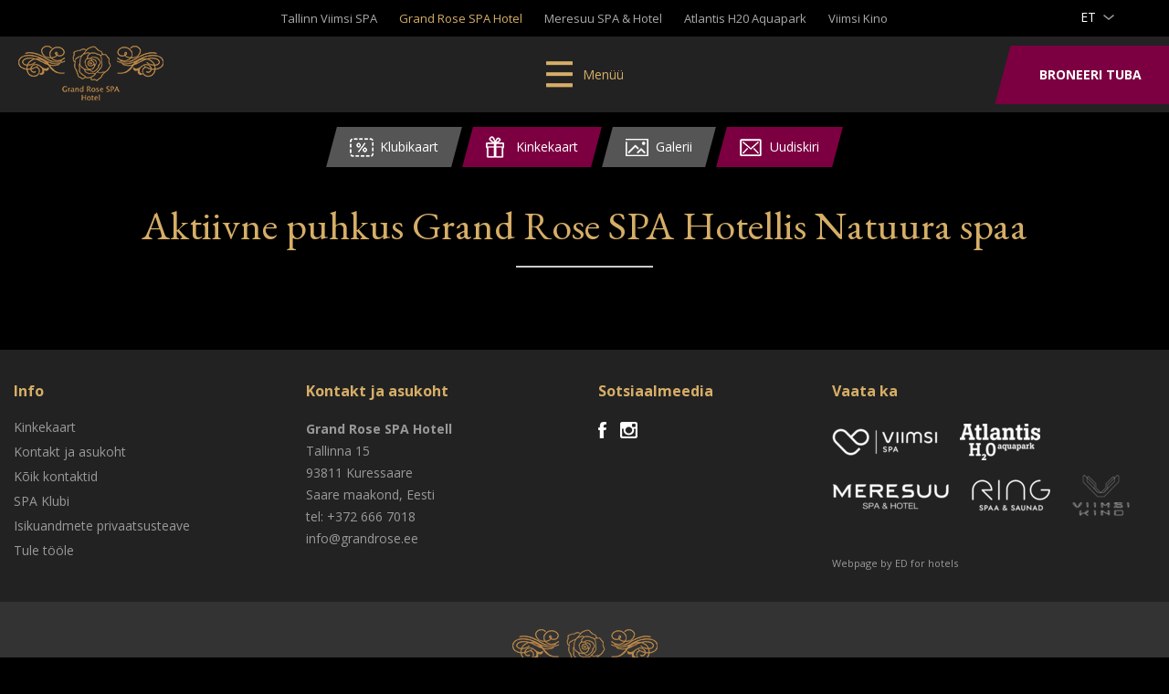

--- FILE ---
content_type: text/html; charset=UTF-8
request_url: https://grandrose.ee/spaa-paketid-saaremaal/aktiivne-puhkus-grand-rose-spa-hotellis-natuura-spaa/
body_size: 10365
content:
<!DOCTYPE html>
<html class="no-js" lang="et">
<head>
	<meta charset="utf-8">
	<meta http-equiv="X-UA-Compatible" content="IE=edge,chrome=1">
	<meta name="viewport" content="width=device-width, initial-scale=1.0">
    
    <meta name="viewport" content="width=device-width,initial-scale=1">
	<link rel="shortcut icon" href="https://grandrose.ee/wp-content/themes/viimsispa_2/img/favicon.ico" />
    <link rel="alternate" type="application/rss+xml" title="Grand Rose SPA Hotel Saaremaa, Estonia RSS Feed" href="https://grandrose.ee/feed/" />
	<link rel="stylesheet" href="https://maxcdn.bootstrapcdn.com/font-awesome/4.5.0/css/font-awesome.min.css">
	<meta name='robots' content='index, follow, max-image-preview:large, max-snippet:-1, max-video-preview:-1' />
	<style>img:is([sizes="auto" i], [sizes^="auto," i]) { contain-intrinsic-size: 3000px 1500px }</style>
	<link rel="alternate" hreflang="en-us" href="https://grandrose.ee/en/spa-packages/aktiivne-puhkus-grand-rose-spa-hotellis-natuura-spaa-2/" />
<link rel="alternate" hreflang="ru-ru" href="https://grandrose.ee/ru/%d1%81%d0%bf%d0%b0-%d0%bf%d1%80%d0%b5%d0%b4%d0%bb%d0%be%d0%b6%d0%b5%d0%bd%d0%b8%d1%8f/aktiivne-puhkus-grand-rose-spa-hotellis-natuura-spaa-3/" />
<link rel="alternate" hreflang="et" href="https://grandrose.ee/spaa-paketid-saaremaal/aktiivne-puhkus-grand-rose-spa-hotellis-natuura-spaa/" />
<link rel="alternate" hreflang="fi" href="https://grandrose.ee/fi/paketit-ja-erikoistarjoukset/aktiivne-puhkus-grand-rose-spa-hotellis-natuura-spaa-4/" />
<link rel="alternate" hreflang="lv" href="https://grandrose.ee/lv/spa-paketes/aktiivne-puhkus-grand-rose-spa-hotellis-natuura-spaa/" />
<link rel="alternate" hreflang="x-default" href="https://grandrose.ee/spaa-paketid-saaremaal/aktiivne-puhkus-grand-rose-spa-hotellis-natuura-spaa/" />

<!-- Google Tag Manager for WordPress by gtm4wp.com -->
<script data-cfasync="false" data-pagespeed-no-defer>
	var gtm4wp_datalayer_name = "dataLayer";
	var dataLayer = dataLayer || [];
</script>
<!-- End Google Tag Manager for WordPress by gtm4wp.com -->
	<!-- This site is optimized with the Yoast SEO plugin v25.0 - https://yoast.com/wordpress/plugins/seo/ -->
	<title>Aktiivne puhkus Grand Rose SPA Hotellis Natuura spaa | Grand Rose SPA Hotel Saaremaa, Estonia</title>
	<link rel="canonical" href="https://grandrose.ee/spaa-paketid-saaremaal/aktiivne-puhkus-grand-rose-spa-hotellis-natuura-spaa/" />
	<meta property="og:locale" content="et_EE" />
	<meta property="og:type" content="article" />
	<meta property="og:title" content="Aktiivne puhkus Grand Rose SPA Hotellis Natuura spaa | Grand Rose SPA Hotel Saaremaa, Estonia" />
	<meta property="og:url" content="https://grandrose.ee/spaa-paketid-saaremaal/aktiivne-puhkus-grand-rose-spa-hotellis-natuura-spaa/" />
	<meta property="og:site_name" content="Grand Rose SPA Hotel Saaremaa, Estonia" />
	<meta property="og:image" content="https://grandrose.ee/spaa-paketid-saaremaal/aktiivne-puhkus-grand-rose-spa-hotellis-natuura-spaa" />
	<meta property="og:image:width" content="1400" />
	<meta property="og:image:height" content="900" />
	<meta property="og:image:type" content="image/jpeg" />
	<meta name="twitter:card" content="summary_large_image" />
	<script type="application/ld+json" class="yoast-schema-graph">{"@context":"https://schema.org","@graph":[{"@type":"WebPage","@id":"https://grandrose.ee/spaa-paketid-saaremaal/aktiivne-puhkus-grand-rose-spa-hotellis-natuura-spaa/","url":"https://grandrose.ee/spaa-paketid-saaremaal/aktiivne-puhkus-grand-rose-spa-hotellis-natuura-spaa/","name":"Aktiivne puhkus Grand Rose SPA Hotellis Natuura spaa | Grand Rose SPA Hotel Saaremaa, Estonia","isPartOf":{"@id":"https://grandrose.ee/#website"},"primaryImageOfPage":{"@id":"https://grandrose.ee/spaa-paketid-saaremaal/aktiivne-puhkus-grand-rose-spa-hotellis-natuura-spaa/#primaryimage"},"image":{"@id":"https://grandrose.ee/spaa-paketid-saaremaal/aktiivne-puhkus-grand-rose-spa-hotellis-natuura-spaa/#primaryimage"},"thumbnailUrl":"https://grandrose.ee/wp-content/uploads/2015/06/Aktiivne-puhkus-Grand-Rose-SPA-Hotellis-Natuura-spaa.jpg","datePublished":"2015-06-08T13:46:10+00:00","breadcrumb":{"@id":"https://grandrose.ee/spaa-paketid-saaremaal/aktiivne-puhkus-grand-rose-spa-hotellis-natuura-spaa/#breadcrumb"},"inLanguage":"et","potentialAction":[{"@type":"ReadAction","target":["https://grandrose.ee/spaa-paketid-saaremaal/aktiivne-puhkus-grand-rose-spa-hotellis-natuura-spaa/"]}]},{"@type":"ImageObject","inLanguage":"et","@id":"https://grandrose.ee/spaa-paketid-saaremaal/aktiivne-puhkus-grand-rose-spa-hotellis-natuura-spaa/#primaryimage","url":"https://grandrose.ee/wp-content/uploads/2015/06/Aktiivne-puhkus-Grand-Rose-SPA-Hotellis-Natuura-spaa.jpg","contentUrl":"https://grandrose.ee/wp-content/uploads/2015/06/Aktiivne-puhkus-Grand-Rose-SPA-Hotellis-Natuura-spaa.jpg","width":1400,"height":900},{"@type":"BreadcrumbList","@id":"https://grandrose.ee/spaa-paketid-saaremaal/aktiivne-puhkus-grand-rose-spa-hotellis-natuura-spaa/#breadcrumb","itemListElement":[{"@type":"ListItem","position":1,"name":"Home","item":"https://grandrose.ee/"},{"@type":"ListItem","position":2,"name":"Spaapaketid Saaremaal","item":"https://grandrose.ee/spaa-paketid-saaremaal/"},{"@type":"ListItem","position":3,"name":"Aktiivne puhkus Grand Rose SPA Hotellis Natuura spaa"}]},{"@type":"WebSite","@id":"https://grandrose.ee/#website","url":"https://grandrose.ee/","name":"Grand Rose SPA Hotel Saaremaa, Estonia","description":"","potentialAction":[{"@type":"SearchAction","target":{"@type":"EntryPoint","urlTemplate":"https://grandrose.ee/?s={search_term_string}"},"query-input":{"@type":"PropertyValueSpecification","valueRequired":true,"valueName":"search_term_string"}}],"inLanguage":"et"}]}</script>
	<!-- / Yoast SEO plugin. -->


<link rel="alternate" type="application/rss+xml" title="Grand Rose SPA Hotel Saaremaa, Estonia &raquo; Aktiivne puhkus Grand Rose SPA Hotellis  Natuura spaa Kommentaaride RSS" href="https://grandrose.ee/spaa-paketid-saaremaal/aktiivne-puhkus-grand-rose-spa-hotellis-natuura-spaa/feed/" />
<script type="text/javascript">
/* <![CDATA[ */
window._wpemojiSettings = {"baseUrl":"https:\/\/s.w.org\/images\/core\/emoji\/15.1.0\/72x72\/","ext":".png","svgUrl":"https:\/\/s.w.org\/images\/core\/emoji\/15.1.0\/svg\/","svgExt":".svg","source":{"concatemoji":"https:\/\/grandrose.ee\/wp-includes\/js\/wp-emoji-release.min.js?ver=3c9f56230ce937f9b674640736110081"}};
/*! This file is auto-generated */
!function(i,n){var o,s,e;function c(e){try{var t={supportTests:e,timestamp:(new Date).valueOf()};sessionStorage.setItem(o,JSON.stringify(t))}catch(e){}}function p(e,t,n){e.clearRect(0,0,e.canvas.width,e.canvas.height),e.fillText(t,0,0);var t=new Uint32Array(e.getImageData(0,0,e.canvas.width,e.canvas.height).data),r=(e.clearRect(0,0,e.canvas.width,e.canvas.height),e.fillText(n,0,0),new Uint32Array(e.getImageData(0,0,e.canvas.width,e.canvas.height).data));return t.every(function(e,t){return e===r[t]})}function u(e,t,n){switch(t){case"flag":return n(e,"\ud83c\udff3\ufe0f\u200d\u26a7\ufe0f","\ud83c\udff3\ufe0f\u200b\u26a7\ufe0f")?!1:!n(e,"\ud83c\uddfa\ud83c\uddf3","\ud83c\uddfa\u200b\ud83c\uddf3")&&!n(e,"\ud83c\udff4\udb40\udc67\udb40\udc62\udb40\udc65\udb40\udc6e\udb40\udc67\udb40\udc7f","\ud83c\udff4\u200b\udb40\udc67\u200b\udb40\udc62\u200b\udb40\udc65\u200b\udb40\udc6e\u200b\udb40\udc67\u200b\udb40\udc7f");case"emoji":return!n(e,"\ud83d\udc26\u200d\ud83d\udd25","\ud83d\udc26\u200b\ud83d\udd25")}return!1}function f(e,t,n){var r="undefined"!=typeof WorkerGlobalScope&&self instanceof WorkerGlobalScope?new OffscreenCanvas(300,150):i.createElement("canvas"),a=r.getContext("2d",{willReadFrequently:!0}),o=(a.textBaseline="top",a.font="600 32px Arial",{});return e.forEach(function(e){o[e]=t(a,e,n)}),o}function t(e){var t=i.createElement("script");t.src=e,t.defer=!0,i.head.appendChild(t)}"undefined"!=typeof Promise&&(o="wpEmojiSettingsSupports",s=["flag","emoji"],n.supports={everything:!0,everythingExceptFlag:!0},e=new Promise(function(e){i.addEventListener("DOMContentLoaded",e,{once:!0})}),new Promise(function(t){var n=function(){try{var e=JSON.parse(sessionStorage.getItem(o));if("object"==typeof e&&"number"==typeof e.timestamp&&(new Date).valueOf()<e.timestamp+604800&&"object"==typeof e.supportTests)return e.supportTests}catch(e){}return null}();if(!n){if("undefined"!=typeof Worker&&"undefined"!=typeof OffscreenCanvas&&"undefined"!=typeof URL&&URL.createObjectURL&&"undefined"!=typeof Blob)try{var e="postMessage("+f.toString()+"("+[JSON.stringify(s),u.toString(),p.toString()].join(",")+"));",r=new Blob([e],{type:"text/javascript"}),a=new Worker(URL.createObjectURL(r),{name:"wpTestEmojiSupports"});return void(a.onmessage=function(e){c(n=e.data),a.terminate(),t(n)})}catch(e){}c(n=f(s,u,p))}t(n)}).then(function(e){for(var t in e)n.supports[t]=e[t],n.supports.everything=n.supports.everything&&n.supports[t],"flag"!==t&&(n.supports.everythingExceptFlag=n.supports.everythingExceptFlag&&n.supports[t]);n.supports.everythingExceptFlag=n.supports.everythingExceptFlag&&!n.supports.flag,n.DOMReady=!1,n.readyCallback=function(){n.DOMReady=!0}}).then(function(){return e}).then(function(){var e;n.supports.everything||(n.readyCallback(),(e=n.source||{}).concatemoji?t(e.concatemoji):e.wpemoji&&e.twemoji&&(t(e.twemoji),t(e.wpemoji)))}))}((window,document),window._wpemojiSettings);
/* ]]> */
</script>
<style id='wp-emoji-styles-inline-css' type='text/css'>

	img.wp-smiley, img.emoji {
		display: inline !important;
		border: none !important;
		box-shadow: none !important;
		height: 1em !important;
		width: 1em !important;
		margin: 0 0.07em !important;
		vertical-align: -0.1em !important;
		background: none !important;
		padding: 0 !important;
	}
</style>
<link rel='stylesheet' id='wp-block-library-css' href='https://grandrose.ee/wp-includes/css/dist/block-library/style.min.css?ver=3c9f56230ce937f9b674640736110081' type='text/css' media='all' />
<style id='classic-theme-styles-inline-css' type='text/css'>
/*! This file is auto-generated */
.wp-block-button__link{color:#fff;background-color:#32373c;border-radius:9999px;box-shadow:none;text-decoration:none;padding:calc(.667em + 2px) calc(1.333em + 2px);font-size:1.125em}.wp-block-file__button{background:#32373c;color:#fff;text-decoration:none}
</style>
<style id='global-styles-inline-css' type='text/css'>
:root{--wp--preset--aspect-ratio--square: 1;--wp--preset--aspect-ratio--4-3: 4/3;--wp--preset--aspect-ratio--3-4: 3/4;--wp--preset--aspect-ratio--3-2: 3/2;--wp--preset--aspect-ratio--2-3: 2/3;--wp--preset--aspect-ratio--16-9: 16/9;--wp--preset--aspect-ratio--9-16: 9/16;--wp--preset--color--black: #000000;--wp--preset--color--cyan-bluish-gray: #abb8c3;--wp--preset--color--white: #ffffff;--wp--preset--color--pale-pink: #f78da7;--wp--preset--color--vivid-red: #cf2e2e;--wp--preset--color--luminous-vivid-orange: #ff6900;--wp--preset--color--luminous-vivid-amber: #fcb900;--wp--preset--color--light-green-cyan: #7bdcb5;--wp--preset--color--vivid-green-cyan: #00d084;--wp--preset--color--pale-cyan-blue: #8ed1fc;--wp--preset--color--vivid-cyan-blue: #0693e3;--wp--preset--color--vivid-purple: #9b51e0;--wp--preset--gradient--vivid-cyan-blue-to-vivid-purple: linear-gradient(135deg,rgba(6,147,227,1) 0%,rgb(155,81,224) 100%);--wp--preset--gradient--light-green-cyan-to-vivid-green-cyan: linear-gradient(135deg,rgb(122,220,180) 0%,rgb(0,208,130) 100%);--wp--preset--gradient--luminous-vivid-amber-to-luminous-vivid-orange: linear-gradient(135deg,rgba(252,185,0,1) 0%,rgba(255,105,0,1) 100%);--wp--preset--gradient--luminous-vivid-orange-to-vivid-red: linear-gradient(135deg,rgba(255,105,0,1) 0%,rgb(207,46,46) 100%);--wp--preset--gradient--very-light-gray-to-cyan-bluish-gray: linear-gradient(135deg,rgb(238,238,238) 0%,rgb(169,184,195) 100%);--wp--preset--gradient--cool-to-warm-spectrum: linear-gradient(135deg,rgb(74,234,220) 0%,rgb(151,120,209) 20%,rgb(207,42,186) 40%,rgb(238,44,130) 60%,rgb(251,105,98) 80%,rgb(254,248,76) 100%);--wp--preset--gradient--blush-light-purple: linear-gradient(135deg,rgb(255,206,236) 0%,rgb(152,150,240) 100%);--wp--preset--gradient--blush-bordeaux: linear-gradient(135deg,rgb(254,205,165) 0%,rgb(254,45,45) 50%,rgb(107,0,62) 100%);--wp--preset--gradient--luminous-dusk: linear-gradient(135deg,rgb(255,203,112) 0%,rgb(199,81,192) 50%,rgb(65,88,208) 100%);--wp--preset--gradient--pale-ocean: linear-gradient(135deg,rgb(255,245,203) 0%,rgb(182,227,212) 50%,rgb(51,167,181) 100%);--wp--preset--gradient--electric-grass: linear-gradient(135deg,rgb(202,248,128) 0%,rgb(113,206,126) 100%);--wp--preset--gradient--midnight: linear-gradient(135deg,rgb(2,3,129) 0%,rgb(40,116,252) 100%);--wp--preset--font-size--small: 13px;--wp--preset--font-size--medium: 20px;--wp--preset--font-size--large: 36px;--wp--preset--font-size--x-large: 42px;--wp--preset--spacing--20: 0.44rem;--wp--preset--spacing--30: 0.67rem;--wp--preset--spacing--40: 1rem;--wp--preset--spacing--50: 1.5rem;--wp--preset--spacing--60: 2.25rem;--wp--preset--spacing--70: 3.38rem;--wp--preset--spacing--80: 5.06rem;--wp--preset--shadow--natural: 6px 6px 9px rgba(0, 0, 0, 0.2);--wp--preset--shadow--deep: 12px 12px 50px rgba(0, 0, 0, 0.4);--wp--preset--shadow--sharp: 6px 6px 0px rgba(0, 0, 0, 0.2);--wp--preset--shadow--outlined: 6px 6px 0px -3px rgba(255, 255, 255, 1), 6px 6px rgba(0, 0, 0, 1);--wp--preset--shadow--crisp: 6px 6px 0px rgba(0, 0, 0, 1);}:where(.is-layout-flex){gap: 0.5em;}:where(.is-layout-grid){gap: 0.5em;}body .is-layout-flex{display: flex;}.is-layout-flex{flex-wrap: wrap;align-items: center;}.is-layout-flex > :is(*, div){margin: 0;}body .is-layout-grid{display: grid;}.is-layout-grid > :is(*, div){margin: 0;}:where(.wp-block-columns.is-layout-flex){gap: 2em;}:where(.wp-block-columns.is-layout-grid){gap: 2em;}:where(.wp-block-post-template.is-layout-flex){gap: 1.25em;}:where(.wp-block-post-template.is-layout-grid){gap: 1.25em;}.has-black-color{color: var(--wp--preset--color--black) !important;}.has-cyan-bluish-gray-color{color: var(--wp--preset--color--cyan-bluish-gray) !important;}.has-white-color{color: var(--wp--preset--color--white) !important;}.has-pale-pink-color{color: var(--wp--preset--color--pale-pink) !important;}.has-vivid-red-color{color: var(--wp--preset--color--vivid-red) !important;}.has-luminous-vivid-orange-color{color: var(--wp--preset--color--luminous-vivid-orange) !important;}.has-luminous-vivid-amber-color{color: var(--wp--preset--color--luminous-vivid-amber) !important;}.has-light-green-cyan-color{color: var(--wp--preset--color--light-green-cyan) !important;}.has-vivid-green-cyan-color{color: var(--wp--preset--color--vivid-green-cyan) !important;}.has-pale-cyan-blue-color{color: var(--wp--preset--color--pale-cyan-blue) !important;}.has-vivid-cyan-blue-color{color: var(--wp--preset--color--vivid-cyan-blue) !important;}.has-vivid-purple-color{color: var(--wp--preset--color--vivid-purple) !important;}.has-black-background-color{background-color: var(--wp--preset--color--black) !important;}.has-cyan-bluish-gray-background-color{background-color: var(--wp--preset--color--cyan-bluish-gray) !important;}.has-white-background-color{background-color: var(--wp--preset--color--white) !important;}.has-pale-pink-background-color{background-color: var(--wp--preset--color--pale-pink) !important;}.has-vivid-red-background-color{background-color: var(--wp--preset--color--vivid-red) !important;}.has-luminous-vivid-orange-background-color{background-color: var(--wp--preset--color--luminous-vivid-orange) !important;}.has-luminous-vivid-amber-background-color{background-color: var(--wp--preset--color--luminous-vivid-amber) !important;}.has-light-green-cyan-background-color{background-color: var(--wp--preset--color--light-green-cyan) !important;}.has-vivid-green-cyan-background-color{background-color: var(--wp--preset--color--vivid-green-cyan) !important;}.has-pale-cyan-blue-background-color{background-color: var(--wp--preset--color--pale-cyan-blue) !important;}.has-vivid-cyan-blue-background-color{background-color: var(--wp--preset--color--vivid-cyan-blue) !important;}.has-vivid-purple-background-color{background-color: var(--wp--preset--color--vivid-purple) !important;}.has-black-border-color{border-color: var(--wp--preset--color--black) !important;}.has-cyan-bluish-gray-border-color{border-color: var(--wp--preset--color--cyan-bluish-gray) !important;}.has-white-border-color{border-color: var(--wp--preset--color--white) !important;}.has-pale-pink-border-color{border-color: var(--wp--preset--color--pale-pink) !important;}.has-vivid-red-border-color{border-color: var(--wp--preset--color--vivid-red) !important;}.has-luminous-vivid-orange-border-color{border-color: var(--wp--preset--color--luminous-vivid-orange) !important;}.has-luminous-vivid-amber-border-color{border-color: var(--wp--preset--color--luminous-vivid-amber) !important;}.has-light-green-cyan-border-color{border-color: var(--wp--preset--color--light-green-cyan) !important;}.has-vivid-green-cyan-border-color{border-color: var(--wp--preset--color--vivid-green-cyan) !important;}.has-pale-cyan-blue-border-color{border-color: var(--wp--preset--color--pale-cyan-blue) !important;}.has-vivid-cyan-blue-border-color{border-color: var(--wp--preset--color--vivid-cyan-blue) !important;}.has-vivid-purple-border-color{border-color: var(--wp--preset--color--vivid-purple) !important;}.has-vivid-cyan-blue-to-vivid-purple-gradient-background{background: var(--wp--preset--gradient--vivid-cyan-blue-to-vivid-purple) !important;}.has-light-green-cyan-to-vivid-green-cyan-gradient-background{background: var(--wp--preset--gradient--light-green-cyan-to-vivid-green-cyan) !important;}.has-luminous-vivid-amber-to-luminous-vivid-orange-gradient-background{background: var(--wp--preset--gradient--luminous-vivid-amber-to-luminous-vivid-orange) !important;}.has-luminous-vivid-orange-to-vivid-red-gradient-background{background: var(--wp--preset--gradient--luminous-vivid-orange-to-vivid-red) !important;}.has-very-light-gray-to-cyan-bluish-gray-gradient-background{background: var(--wp--preset--gradient--very-light-gray-to-cyan-bluish-gray) !important;}.has-cool-to-warm-spectrum-gradient-background{background: var(--wp--preset--gradient--cool-to-warm-spectrum) !important;}.has-blush-light-purple-gradient-background{background: var(--wp--preset--gradient--blush-light-purple) !important;}.has-blush-bordeaux-gradient-background{background: var(--wp--preset--gradient--blush-bordeaux) !important;}.has-luminous-dusk-gradient-background{background: var(--wp--preset--gradient--luminous-dusk) !important;}.has-pale-ocean-gradient-background{background: var(--wp--preset--gradient--pale-ocean) !important;}.has-electric-grass-gradient-background{background: var(--wp--preset--gradient--electric-grass) !important;}.has-midnight-gradient-background{background: var(--wp--preset--gradient--midnight) !important;}.has-small-font-size{font-size: var(--wp--preset--font-size--small) !important;}.has-medium-font-size{font-size: var(--wp--preset--font-size--medium) !important;}.has-large-font-size{font-size: var(--wp--preset--font-size--large) !important;}.has-x-large-font-size{font-size: var(--wp--preset--font-size--x-large) !important;}
:where(.wp-block-post-template.is-layout-flex){gap: 1.25em;}:where(.wp-block-post-template.is-layout-grid){gap: 1.25em;}
:where(.wp-block-columns.is-layout-flex){gap: 2em;}:where(.wp-block-columns.is-layout-grid){gap: 2em;}
:root :where(.wp-block-pullquote){font-size: 1.5em;line-height: 1.6;}
</style>
<link rel='stylesheet' id='wpml-legacy-dropdown-0-css' href='https://grandrose.ee/wp-content/plugins/sitepress-multilingual-cms/templates/language-switchers/legacy-dropdown/style.min.css?ver=1' type='text/css' media='all' />
<style id='wpml-legacy-dropdown-0-inline-css' type='text/css'>
.wpml-ls-statics-shortcode_actions, .wpml-ls-statics-shortcode_actions .wpml-ls-sub-menu, .wpml-ls-statics-shortcode_actions a {border-color:#cdcdcd;}.wpml-ls-statics-shortcode_actions a, .wpml-ls-statics-shortcode_actions .wpml-ls-sub-menu a, .wpml-ls-statics-shortcode_actions .wpml-ls-sub-menu a:link, .wpml-ls-statics-shortcode_actions li:not(.wpml-ls-current-language) .wpml-ls-link, .wpml-ls-statics-shortcode_actions li:not(.wpml-ls-current-language) .wpml-ls-link:link {color:#444444;background-color:#ffffff;}.wpml-ls-statics-shortcode_actions .wpml-ls-sub-menu a:hover,.wpml-ls-statics-shortcode_actions .wpml-ls-sub-menu a:focus, .wpml-ls-statics-shortcode_actions .wpml-ls-sub-menu a:link:hover, .wpml-ls-statics-shortcode_actions .wpml-ls-sub-menu a:link:focus {color:#000000;background-color:#eeeeee;}.wpml-ls-statics-shortcode_actions .wpml-ls-current-language > a {color:#444444;background-color:#ffffff;}.wpml-ls-statics-shortcode_actions .wpml-ls-current-language:hover>a, .wpml-ls-statics-shortcode_actions .wpml-ls-current-language>a:focus {color:#000000;background-color:#eeeeee;}
</style>
<link rel='stylesheet' id='woocommerce-layout-css' href='https://grandrose.ee/wp-content/themes/viimsispa_2/css/woocommerce-layout.css?ver=3c9f56230ce937f9b674640736110081' type='text/css' media='all' />
<link rel='stylesheet' id='woocommerce-smallscreen-css' href='https://grandrose.ee/wp-content/themes/viimsispa_2/css/woocommerce-smallscreen.css?ver=3c9f56230ce937f9b674640736110081' type='text/css' media='only screen and (max-width: 768px)' />
<link rel='stylesheet' id='woocommerce-general-css' href='https://grandrose.ee/wp-content/themes/viimsispa_2/css/woocommerce.css?ver=3c9f56230ce937f9b674640736110081' type='text/css' media='all' />
<link rel='stylesheet' id='magnific-css' href='https://grandrose.ee/wp-content/themes/viimsispa_2/css/magnific-popup.css?ver=3c9f56230ce937f9b674640736110081' type='text/css' media='all' />
<link rel='stylesheet' id='style-css' href='https://grandrose.ee/wp-content/themes/viimsispa_2/style.css?ver=3c9f56230ce937f9b674640736110081' type='text/css' media='all' />
<link rel='stylesheet' id='normalize-css' href='https://grandrose.ee/wp-content/themes/viimsispa_2/css/normalize.min.css?ver=3c9f56230ce937f9b674640736110081' type='text/css' media='all' />
<link rel='stylesheet' id='pushy-css' href='https://grandrose.ee/wp-content/themes/viimsispa_2/css/pushy.css?ver=3c9f56230ce937f9b674640736110081' type='text/css' media='all' />
<link rel='stylesheet' id='superslides-css' href='https://grandrose.ee/wp-content/themes/viimsispa_2/css/superslides.css?ver=3c9f56230ce937f9b674640736110081' type='text/css' media='all' />
<link rel='stylesheet' id='fancybox-css' href='https://grandrose.ee/wp-content/themes/viimsispa_2/fancybox/jquery.fancybox.css?ver=3c9f56230ce937f9b674640736110081' type='text/css' media='all' />
<link rel='stylesheet' id='animate-css' href='https://grandrose.ee/wp-content/themes/viimsispa_2/css/animate.css?ver=3c9f56230ce937f9b674640736110081' type='text/css' media='all' />
<link rel='stylesheet' id='isotope-css' href='https://grandrose.ee/wp-content/themes/viimsispa_2/css/isotope.css?ver=3c9f56230ce937f9b674640736110081' type='text/css' media='all' />
<link rel='stylesheet' id='ionicons-css' href='https://grandrose.ee/wp-content/themes/viimsispa_2/css/ionicons.min.css?ver=3c9f56230ce937f9b674640736110081' type='text/css' media='all' />
<link rel='stylesheet' id='swiper-css' href='https://grandrose.ee/wp-content/themes/viimsispa_2/css/swiper.min.css?ver=3c9f56230ce937f9b674640736110081' type='text/css' media='all' />
<link rel='stylesheet' id='main-css' href='https://grandrose.ee/wp-content/themes/viimsispa_2/css/main.css?ver=3c9f56230ce937f9b674640736110081' type='text/css' media='all' />
<link rel='stylesheet' id='booking-ui-css' href='https://grandrose.ee/wp-content/themes/viimsispa_2/booking/jquery-ui-1.10.4.custom/css/smoothness/jquery-ui-1.10.4.custom.min.css?ver=3c9f56230ce937f9b674640736110081' type='text/css' media='all' />
<link rel='stylesheet' id='base-css' href='https://grandrose.ee/wp-content/themes/viimsispa_2/booking/booking_base.css?ver=3c9f56230ce937f9b674640736110081' type='text/css' media='all' />
<link rel='stylesheet' id='base-hor-css' href='https://grandrose.ee/wp-content/themes/viimsispa_2/booking/booking_base_horisontal.css?ver=3c9f56230ce937f9b674640736110081' type='text/css' media='all' />
<link rel='stylesheet' id='tooltipster-css' href='https://grandrose.ee/wp-content/themes/viimsispa_2/booking/tooltipster/tooltipster.css?ver=3c9f56230ce937f9b674640736110081' type='text/css' media='all' />
<link rel='stylesheet' id='tooltipster-light-css' href='https://grandrose.ee/wp-content/themes/viimsispa_2/booking/tooltipster/themes/tooltipster-light.css?ver=3c9f56230ce937f9b674640736110081' type='text/css' media='all' />
<script type="text/javascript" src="https://grandrose.ee/wp-includes/js/jquery/jquery.min.js?ver=3.7.1" id="jquery-core-js"></script>
<script type="text/javascript" src="https://grandrose.ee/wp-includes/js/jquery/jquery-migrate.min.js?ver=3.4.1" id="jquery-migrate-js"></script>
<script type="text/javascript" id="wpml-cookie-js-extra">
/* <![CDATA[ */
var wpml_cookies = {"wp-wpml_current_language":{"value":"et","expires":1,"path":"\/"}};
var wpml_cookies = {"wp-wpml_current_language":{"value":"et","expires":1,"path":"\/"}};
/* ]]> */
</script>
<script type="text/javascript" src="https://grandrose.ee/wp-content/plugins/sitepress-multilingual-cms/res/js/cookies/language-cookie.js?ver=474000" id="wpml-cookie-js" defer="defer" data-wp-strategy="defer"></script>
<script type="text/javascript" src="https://grandrose.ee/wp-content/plugins/sitepress-multilingual-cms/templates/language-switchers/legacy-dropdown/script.min.js?ver=1" id="wpml-legacy-dropdown-0-js"></script>
<script type="text/javascript" src="https://grandrose.ee/wp-content/themes/viimsispa_2/booking/jquery-ui-1.10.4.custom/js/jquery-ui-1.10.4.custom.min.js?ver=3c9f56230ce937f9b674640736110081" id="booking-jq-ui-js"></script>
<script type="text/javascript" src="https://grandrose.ee/wp-content/themes/viimsispa_2/booking/tooltipster/jquery.tooltipster.min.js?ver=3c9f56230ce937f9b674640736110081" id="booking-tooltipster-js"></script>
<script type="text/javascript" src="https://grandrose.ee/wp-content/themes/viimsispa_2/booking/booking.extensions.js?ver=3c9f56230ce937f9b674640736110081" id="booking-extensions-js"></script>
<script type="text/javascript" src="https://grandrose.ee/wp-content/themes/viimsispa_2/booking/moment.min.js?ver=3c9f56230ce937f9b674640736110081" id="booking-moment-js"></script>
<script type="text/javascript" src="https://grandrose.ee/wp-content/themes/viimsispa_2/booking/booking.js?ver=3c9f56230ce937f9b674640736110081" id="booking-main-js"></script>
<script type="text/javascript" src="https://grandrose.ee/wp-content/themes/viimsispa_2/js/modernizr-2.6.2-respond-1.1.0.min.js?ver=3c9f56230ce937f9b674640736110081" id="modernizr-js"></script>
<script type="text/javascript" src="https://grandrose.ee/wp-content/themes/viimsispa_2/js/jquery.sticky.js?ver=3c9f56230ce937f9b674640736110081" id="sticky-js"></script>
<script type="text/javascript" src="https://grandrose.ee/wp-content/themes/viimsispa_2/fancybox/jquery.fancybox.pack.js?ver=3c9f56230ce937f9b674640736110081" id="fancybox-js"></script>
<script type="text/javascript" src="https://grandrose.ee/wp-content/themes/viimsispa_2/js/jquery.superslides.js?ver=3c9f56230ce937f9b674640736110081" id="superslides-js"></script>
<script type="text/javascript" src="https://grandrose.ee/wp-content/themes/viimsispa_2/js/jQuery.Opie.ScrollNav.js?ver=3c9f56230ce937f9b674640736110081" id="scrollnav-js"></script>
<script type="text/javascript" src="https://grandrose.ee/wp-content/themes/viimsispa_2/js/jquery.easing.js?ver=3c9f56230ce937f9b674640736110081" id="easing-js"></script>
<script type="text/javascript" src="https://grandrose.ee/wp-content/themes/viimsispa_2/js/jquery.mousewheel.js?ver=3c9f56230ce937f9b674640736110081" id="mousewheel-js"></script>
<script type="text/javascript" src="https://grandrose.ee/wp-content/themes/viimsispa_2/js/dropit.js?ver=3c9f56230ce937f9b674640736110081" id="dropit-js"></script>
<script type="text/javascript" src="https://grandrose.ee/wp-content/themes/viimsispa_2/js/jquery.isotope.min.js?ver=3c9f56230ce937f9b674640736110081" id="isotope-js"></script>
<script type="text/javascript" src="https://grandrose.ee/wp-content/themes/viimsispa_2/js/fix.js?ver=3c9f56230ce937f9b674640736110081" id="fix-js"></script>
<script type="text/javascript" src="https://grandrose.ee/wp-content/themes/viimsispa_2/js/jquery.matchHeight-min.js?ver=3c9f56230ce937f9b674640736110081" id="matchheight-js"></script>
<script type="text/javascript" src="https://grandrose.ee/wp-content/themes/viimsispa_2/js/main.js?ver=3c9f56230ce937f9b674640736110081" id="main-js"></script>
<script type="text/javascript" src="https://grandrose.ee/wp-content/themes/viimsispa_2/js/pushy.js?ver=3c9f56230ce937f9b674640736110081" id="pushy-js"></script>
<link rel="https://api.w.org/" href="https://grandrose.ee/wp-json/" /><link rel="alternate" title="JSON" type="application/json" href="https://grandrose.ee/wp-json/wp/v2/media/3069" /><link rel="EditURI" type="application/rsd+xml" title="RSD" href="https://grandrose.ee/xmlrpc.php?rsd" />

<link rel='shortlink' href='https://grandrose.ee/?p=3069' />
<link rel="alternate" title="oEmbed (JSON)" type="application/json+oembed" href="https://grandrose.ee/wp-json/oembed/1.0/embed?url=https%3A%2F%2Fgrandrose.ee%2Fspaa-paketid-saaremaal%2Faktiivne-puhkus-grand-rose-spa-hotellis-natuura-spaa%2F" />
<link rel="alternate" title="oEmbed (XML)" type="text/xml+oembed" href="https://grandrose.ee/wp-json/oembed/1.0/embed?url=https%3A%2F%2Fgrandrose.ee%2Fspaa-paketid-saaremaal%2Faktiivne-puhkus-grand-rose-spa-hotellis-natuura-spaa%2F&#038;format=xml" />
<meta name="generator" content="WPML ver:4.7.4 stt:1,15,18,32,47;" />

<!-- Google Tag Manager for WordPress by gtm4wp.com -->
<!-- GTM Container placement set to automatic -->
<script data-cfasync="false" data-pagespeed-no-defer>
	var dataLayer_content = {"pagePostType":"attachment","pagePostType2":"single-attachment","pagePostAuthor":"Liis Jürimäe"};
	dataLayer.push( dataLayer_content );
</script>
<script data-cfasync="false">
(function(w,d,s,l,i){w[l]=w[l]||[];w[l].push({'gtm.start':
new Date().getTime(),event:'gtm.js'});var f=d.getElementsByTagName(s)[0],
j=d.createElement(s),dl=l!='dataLayer'?'&l='+l:'';j.async=true;j.src=
'//www.googletagmanager.com/gtm.js?id='+i+dl;f.parentNode.insertBefore(j,f);
})(window,document,'script','dataLayer','GTM-NPF6BQS5');
</script>
<!-- End Google Tag Manager for WordPress by gtm4wp.com --><!-- Global site tag (gtag.js) - Google Analytics -->
<!--<script async src="https://www.googletagmanager.com/gtag/js?id=UA-55691517-5"></script>
<script>
  window.dataLayer = window.dataLayer || [];
  function gtag(){dataLayer.push(arguments);}
  gtag('js', new Date());

  gtag('config', 'UA-55691517-5',{
  	'linker': {
    	'domains': ['hotelwebsitebooking.com', 'grandrose.ee']
    }
	});
</script>-->


<!-- Meta Pixel Code -->
<script type='text/javascript'>
!function(f,b,e,v,n,t,s){if(f.fbq)return;n=f.fbq=function(){n.callMethod?
n.callMethod.apply(n,arguments):n.queue.push(arguments)};if(!f._fbq)f._fbq=n;
n.push=n;n.loaded=!0;n.version='2.0';n.queue=[];t=b.createElement(e);t.async=!0;
t.src=v;s=b.getElementsByTagName(e)[0];s.parentNode.insertBefore(t,s)}(window,
document,'script','https://connect.facebook.net/en_US/fbevents.js?v=next');
</script>
<!-- End Meta Pixel Code -->
<script type='text/javascript'>var url = window.location.origin + '?ob=open-bridge';
            fbq('set', 'openbridge', '1795561207584056', url);
fbq('init', '1795561207584056', {}, {
    "agent": "wordpress-6.8-4.1.3"
})</script><script type='text/javascript'>
    fbq('track', 'PageView', []);
  </script><style type="text/css">.recentcomments a{display:inline !important;padding:0 !important;margin:0 !important;}</style>	<!--[if lt IE 9]>
	<script src="http://css3-mediaqueries-js.googlecode.com/svn/trunk/css3-mediaqueries.js"></script>
	<script src="http://html5shim.googlecode.com/svn/trunk/html5.js"></script>
	<![endif]-->
	<!--[if (gte IE 6)&(lte IE 8)]>
	<script type="text/javascript" src="https://grandrose.ee/wp-content/themes/viimsispa_2/js/selectivizr-min.js"></script>
	<![endif]-->
	
	<meta name="google-site-verification" content="Z3ZvVWaAd3uwScn6SoAv8F2iQgCQebuMgB04GpfvXzQ" />
	<meta name="facebook-domain-verification" content="d3z95jnm7viiazaixqthj8k9uy7vdh" />
	<!-- Meta Pixel Code -->
</head>

<body class=" ">
<!--[if lt IE 9]>
<p class="browsehappy">You are using an <strong>outdated</strong> browser. Please <a href="http://browsehappy.com/">upgrade your browser</a> to improve your experience.</p>
<![endif]-->
<!-- Load Facebook SDK for JavaScript -->
<div id="fb-root"></div>
<script>
window.fbAsyncInit = function() {
  FB.init({
    xfbml            : true,
    version          : 'v3.2'
  });
};
 
(function(d, s, id) {
  var js, fjs = d.getElementsByTagName(s)[0];
  if (d.getElementById(id)) return;
  js = d.createElement(s); js.id = id;
  js.src = 'https://connect.facebook.net/en_US/sdk/xfbml.customerchat.js';
  fjs.parentNode.insertBefore(js, fjs);
}(document, 'script', 'facebook-jssdk'));</script>
 
<!-- Your customer chat code -->
<div class="fb-customerchat"
  attribution=install_email
  page_id="334544652236"
  logged_in_greeting="Tere! Kuidas saame abiks olla?"
  logged_out_greeting="Tere! Kuidas saame abiks olla?"
  greeting_dialog_display="hide">
</div>
<div class="pushy pushy-left sidebar">
	<div class="pushy_content">
		<ul id="menu-menu-1" class="pushy_list"><li id="menu-item-1049" class="menu-item menu-item-type-post_type menu-item-object-page menu-item-1049"><a href="https://grandrose.ee/spaa-paketid-saaremaal/">Spaapaketid</a></li>
<li id="menu-item-1035" class="menu-item menu-item-type-post_type menu-item-object-page menu-item-1035"><a href="https://grandrose.ee/spaa-hotell-kuressaares/">Hotell</a></li>
<li id="menu-item-1052" class="menu-item menu-item-type-post_type menu-item-object-page menu-item-1052"><a href="https://grandrose.ee/saaremaa-spaa-ja-saunakeskus/">Saunakeskus</a></li>
<li id="menu-item-1039" class="menu-item menu-item-type-post_type menu-item-object-page menu-item-1039"><a href="https://grandrose.ee/hoolitsused/">Hoolitsused</a></li>
<li id="menu-item-1056" class="menu-item menu-item-type-post_type menu-item-object-page menu-item-1056"><a href="https://grandrose.ee/saaremaa-restoran/">Restoran</a></li>
<li id="menu-item-1602" class="menu-item menu-item-type-post_type menu-item-object-page menu-item-1602"><a href="https://grandrose.ee/konverentsid-ja-seminarid-saaremaal/">Konverents</a></li>
<li id="menu-item-4085" class="menu-item menu-item-type-post_type menu-item-object-page menu-item-4085"><a href="https://grandrose.ee/saaremaa/">Saaremaa</a></li>
</ul>		<a class="btn" href="https://hotel.grandrose.ee/et" target="_self">Broneeri tuba</a>
		<div class="mobile_btm">
			<ul>
					<li class="icon_1"><a href="https://grandrose.ee/klubikaart/"><span>Klubikaart</span></a></li>
					<li class="icon_2"><a href="https://spaahotellid.ee/" target="_blank" class="active"><span>Kinkekaart</span></a></li>
					<li class="icon_3"><a href="https://grandrose.ee/galerii/"><span>Galerii</span></a></li>
										<li class="icon_4">
						<a href="https://grandrose.ee/liitu-uudiskirjaga/" target="_blank" class="active">
							<span>Uudiskiri</span>
						</a>
					</li>
							</ul>
		</div>
		<form role="search" method="get" id="searchform" class="search_form" action="https://grandrose.ee">
			<input type="text" value="" name="s" id="s" placeholder="Otsi">
			<button class="search-submit" value="" type="submit"><i class="fa fa-search"></i></button>
		</form>		
	</div>
</div><!--/sidebar-->
<div class="site-overlay"></div>

<div id="container">

	<div class="hidden_form">
		<div class="top_booking">
			<!-- Start booking here -->
			<script>
 			var __language = 'et';
 			if(__language == 'lv')
 				{ __language = 'en';}
			 jQuery(document).ready(function ()
			 {
				 jQuery("#bookWrapper").eBooking({
					 "currentLang": __language,
					 "slideBtnSelector": "#slideBookButton"
				 });
			 });
			</script>			
				<div id="bookWrapper"></div><!--/bookWrapper-->
			<!-- End booking here  -->
		</div>
	</div>
			
	<header class="header_container stickthis">
			<div class="header_top clearfix">
				<div class="top_list">
					<ul>
						<li><a href="//www.spatallinn.ee" target="_blank">Tallinn Viimsi SPA</a></li>
						<li><a href="//www.grandrose.ee/" class="active">Grand Rose SPA Hotel</a></li>
						<li><a href="//www.meresuu.ee/" target="_blank">Meresuu SPA & Hotel</a></li>
						<li><a href="//aquapark.ee/" target="_blank">Atlantis H20 Aquapark</a></li>
						<li><a href="http://www.viimsikino.ee/" target="_blank">Viimsi Kino</a></li>
					</ul>
				</div>
				<div class="lang">
					<ul class="lang_menu">
						<li>
							<a href="#">et</a>
							<ul>
								<li><a href="https://grandrose.ee/ru/%d1%81%d0%bf%d0%b0-%d0%bf%d1%80%d0%b5%d0%b4%d0%bb%d0%be%d0%b6%d0%b5%d0%bd%d0%b8%d1%8f/aktiivne-puhkus-grand-rose-spa-hotellis-natuura-spaa-3/" class="ru">ru</a></li><li><a href="https://grandrose.ee/lv/spa-paketes/aktiivne-puhkus-grand-rose-spa-hotellis-natuura-spaa/" class="lv">lv</a></li><li><a href="https://grandrose.ee/fi/paketit-ja-erikoistarjoukset/aktiivne-puhkus-grand-rose-spa-hotellis-natuura-spaa-4/" class="fi">fi</a></li><li><a href="https://grandrose.ee/en/spa-packages/aktiivne-puhkus-grand-rose-spa-hotellis-natuura-spaa-2/" class="en">en</a></li>							</ul>
						</li>
					</ul>
				</div>
				<form role="search" method="get" id="searchform" class="search_form" action="https://grandrose.ee">
					<input type="text" value="" name="s" id="s" placeholder="Otsi">
					<button class="search-submit" value="" type="submit"><i class="fa fa-search"></i></button>
				</form>
							</div>
			<div class="header_middle clearfix">
				<div class="logo"><a href="https://grandrose.ee/" title="Viimsi SPA">Viimsi SPA</a></div>
				<nav class="topmenu">
					<ul id="menu-menu-2" class="main-menu"><li class="menu-item menu-item-type-post_type menu-item-object-page menu-item-1049"><a href="https://grandrose.ee/spaa-paketid-saaremaal/">Spaapaketid</a></li>
<li class="menu-item menu-item-type-post_type menu-item-object-page menu-item-1035"><a href="https://grandrose.ee/spaa-hotell-kuressaares/">Hotell</a></li>
<li class="menu-item menu-item-type-post_type menu-item-object-page menu-item-1052"><a href="https://grandrose.ee/saaremaa-spaa-ja-saunakeskus/">Saunakeskus</a></li>
<li class="menu-item menu-item-type-post_type menu-item-object-page menu-item-1039"><a href="https://grandrose.ee/hoolitsused/">Hoolitsused</a></li>
<li class="menu-item menu-item-type-post_type menu-item-object-page menu-item-1056"><a href="https://grandrose.ee/saaremaa-restoran/">Restoran</a></li>
<li class="menu-item menu-item-type-post_type menu-item-object-page menu-item-1602"><a href="https://grandrose.ee/konverentsid-ja-seminarid-saaremaal/">Konverents</a></li>
<li class="menu-item menu-item-type-post_type menu-item-object-page menu-item-4085"><a href="https://grandrose.ee/saaremaa/">Saaremaa</a></li>
</ul>				</nav>
				<div class="menu-btn"><span>Menüü</span></div>
				<div class="booking_btn"><a href="https://hotel.grandrose.ee/et" class="toggle_form"><span>Broneeri tuba</span></a></div>
			</div>
			<div class="header_btm clearfix">
				<ul>
					<li class="icon_1"><a href="https://grandrose.ee/klubikaart/"><span>Klubikaart</span></a></li>
					<li class="icon_2"><a href="https://spaahotellid.ee/" target="_blank" class="active"><span>Kinkekaart</span></a></li>
					<li class="icon_3"><a href="https://grandrose.ee/galerii/"><span>Galerii</span></a></li>
										<li class="icon_4">
						<a href="https://grandrose.ee/liitu-uudiskirjaga/" target="_blank" class="active">
							<span>Uudiskiri</span>
						</a>
					</li>
								</ul>
			</div>
	</header> <!-- #header -->
	
	<div class="booking_btn_mobile"><a href="https://hotel.grandrose.ee/et">Broneeri tuba</a></div>
	
		
	<!-- Start top boxes here -->
				<!-- End top boxes here  -->	


	

	
	
	<div class="main_container">
	
		<div class="content">	
		<div class="title_center">
	<h1>Aktiivne puhkus Grand Rose SPA Hotellis  Natuura spaa</h1>
</div> <!-- #title_center -->

<!-- Start Blocks  -->
	<!-- End Blocks  -->

<!-- Start Accordion -->

<!-- End Accordion -->


		</div> <!-- #content -->
		
	</div> <!-- #main_container -->
	
	<footer class="footer_container">
	
	<!-- Google Tag Manager
<noscript><iframe src="//www.googletagmanager.com/ns.html?id=GTM-PHPB4H"
height="0" width="0" style="display:none;visibility:hidden"></iframe></noscript>
<script>(function(w,d,s,l,i){w[l]=w[l]||[];w[l].push({'gtm.start':
new Date().getTime(),event:'gtm.js'});var f=d.getElementsByTagName(s)[0],
j=d.createElement(s),dl=l!='dataLayer'?'&l='+l:'';j.async=true;j.src=
'//www.googletagmanager.com/gtm.js?id='+i+dl;f.parentNode.insertBefore(j,f);
})(window,document,'script','dataLayer','GTM-PHPB4H');</script>
 End Google Tag Manager -->
	
		<div class="footer_content">
			<div class="container">
				<div class="row">
					<div class="cols_25">
						<h3>Info</h3>
						<ul id="menu-jaluse-menuu" class="footer-menu"><li id="menu-item-17730" class="menu-item menu-item-type-custom menu-item-object-custom menu-item-17730"><a target="_blank" href="https://spaahotellid.ee/">Kinkekaart</a></li>
<li id="menu-item-1721" class="menu-item menu-item-type-post_type menu-item-object-page menu-item-1721"><a href="https://grandrose.ee/spaa-hotell-kuressaares/kontakt-ja-asukoht/">Kontakt ja asukoht</a></li>
<li id="menu-item-1720" class="menu-item menu-item-type-post_type menu-item-object-page menu-item-1720"><a href="https://grandrose.ee/koik-kontaktid/">Kõik kontaktid</a></li>
<li id="menu-item-1729" class="menu-item menu-item-type-post_type menu-item-object-page menu-item-1729"><a href="https://grandrose.ee/klubikaart/">SPA Klubi</a></li>
<li id="menu-item-14495" class="menu-item menu-item-type-post_type menu-item-object-page menu-item-14495"><a href="https://grandrose.ee/isikuandmete-privaatsusteave/">Isikuandmete privaatsusteave</a></li>
<li id="menu-item-19028" class="menu-item menu-item-type-custom menu-item-object-custom menu-item-19028"><a href="https://grandrose.ee/tule-toole/">Tule tööle</a></li>
</ul>					</div>
					<div class="cols_25">
						<h3>Kontakt ja asukoht</h3>
						<p><strong>Grand Rose SPA Hotell</strong><br />
Tallinna 15<br />
93811 Kuressaare<br />
Saare maakond, Eesti<br />
<a href="tel:+3726667018" target="_blank" rel="noopener">tel: +372 666 7018</a><br />
<a href="mailto:info@grandrose.ee">info@grandrose.ee</a></p>
					</div>
					<div class="cols_20">
						<h3>Sotsiaalmeedia</h3>
						<div class="social_stuff">
							<div class="fb">
								<a href="https://www.facebook.com/grandrosespa" target="_blank"><img width="9" height="18" src="https://grandrose.ee/wp-content/themes/viimsispa_2/img/social_fb.png" alt="Facebook"></a>
							</div>
							<!--<div class="ggl">
								<a href="https://plus.google.com/104205706197810843793/about" target="_blank"><img width="19" height="18" src="https://grandrose.ee/wp-content/themes/viimsispa_2/img/social_ggl.png" alt="Google Plus"></a>
							</div>-->
							<div class="in">
								<a href="https://www.instagram.com/grandrosespa/" target="_blank"><img width="19" height="18" src="https://grandrose.ee/wp-content/themes/viimsispa_2/img/social_in.png" alt="Instagram"></a>
							</div>
							<!--<div class="pi">
								<a href="" target="_blank"><img width="15" height="18" src="https://grandrose.ee/wp-content/themes/viimsispa_2/img/social_pi.png" alt="Pinterest"></a>
							</div>-->
						</div>
					</div>
					<div class="cols_30">
						<h3>Vaata ka</h3>
						<p>
						<a href="https://www.spatallinn.ee/" target="_blank">
						    <img src="https://grandrose.ee/wp-content/themes/viimsispa_2/img/viimsispavalge30.png" 
						         srcset="https://grandrose.ee/wp-content/themes/viimsispa_2/img/viimsispavalge60-min.png 2x" 
						         alt="Viimsi Spa">
						</a>
						<a href="https://www.aquapark.ee/" target="_blank">
						    <img src="https://grandrose.ee/wp-content/themes/viimsispa_2/img/valgeatlantis40.png" 
						         srcset="https://grandrose.ee/wp-content/themes/viimsispa_2/img/valgeatlantis80.png 2x" 
						         alt="Aquapark">
						</a>
						<a href="https://www.meresuu.ee/" target="_blank">
						    <img src="https://grandrose.ee/wp-content/themes/viimsispa_2/img/meresuuvalge30.png" 
						         srcset="https://grandrose.ee/wp-content/themes/viimsispa_2/img/meresuuvalge60.png 2x" 
						         alt="Meresuu">
						</a>
						<a href="https://ringspa.ee/" target="_blank">
						    <img src="https://grandrose.ee/wp-content/themes/viimsispa_2/img/valgering35.png" 
						         srcset="https://grandrose.ee/wp-content/themes/viimsispa_2/img/valgering70.png 2x" 
						         alt="Ring Spa">
						</a>
						<a href="http://www.viimsikino.ee/" target="_blank">
						    <img src="https://grandrose.ee/wp-content/themes/viimsispa_2/img/viimsikino_valge45.png" 
						         srcset="https://grandrose.ee/wp-content/themes/viimsispa_2/img/viimiskino_valge90-min.png 2x" 
						         alt="Viimsi Kino">
						</a>
						</p>
						<p class="edreams">
							Webpage by <a href="https://www.edhotels.com/" target="_blank">ED for hotels</a>
						</p>
					</div>
				</div>
			</div>
		</div>
		
		<div class="footer_logo">
			<div class="f_logo">Viimsi SPA</div>
		</div>
		
	</footer>
	 
	<div id="mobilefooter">
		<div class="col"><a href="tel:+372 666 7018"><i class="ion-android-call"></i></a></div>
		<div class="col"><a href="https://goo.gl/maps/avTsBpP2GPM2"><i class="ion-location"></i></a></div>
		<div class="col"><a href="https://hotel.grandrose.ee/et"><img src="https://grandrose.ee/wp-content/themes/viimsispa_2//img/book_icon.png" /></a></div>
	</div>
	</div> <!-- #container -->
<script type="speculationrules">
{"prefetch":[{"source":"document","where":{"and":[{"href_matches":"\/*"},{"not":{"href_matches":["\/wp-*.php","\/wp-admin\/*","\/wp-content\/uploads\/*","\/wp-content\/*","\/wp-content\/plugins\/*","\/wp-content\/themes\/viimsispa_2\/*","\/*\\?(.+)"]}},{"not":{"selector_matches":"a[rel~=\"nofollow\"]"}},{"not":{"selector_matches":".no-prefetch, .no-prefetch a"}}]},"eagerness":"conservative"}]}
</script>
<script type="text/javascript">
  window._mfq = window._mfq || [];
  (function() {
    var mf = document.createElement("script");
    mf.type = "text/javascript"; mf.defer = true;
    mf.src = "//cdn.mouseflow.com/projects/481e4eed-8876-4ff5-8d28-3ebbdcd0ba5f.js";
    document.getElementsByTagName("head")[0].appendChild(mf);
  })();
</script>    <!-- Meta Pixel Event Code -->
    <script type='text/javascript'>
        document.addEventListener( 'wpcf7mailsent', function( event ) {
        if( "fb_pxl_code" in event.detail.apiResponse){
            eval(event.detail.apiResponse.fb_pxl_code);
        }
        }, false );
    </script>
    <!-- End Meta Pixel Event Code -->
        <div id='fb-pxl-ajax-code'></div><script type="text/javascript" src="https://grandrose.ee/wp-content/themes/viimsispa_2/js/swiper.min.js?ver=11.1" id="swiper-js"></script>

</body>
</html>

--- FILE ---
content_type: text/css
request_url: https://grandrose.ee/wp-content/themes/viimsispa_2/booking/booking_base.css?ver=3c9f56230ce937f9b674640736110081
body_size: 752
content:
/* Booking base stylesheet */

.bronFormWrapper { border:0;background:transparent;text-align: center;  }
.bronFormWrapper.slideOut { min-width: 360px}
#bookOuterWrapper { margin-top: 0px;position: absolute;display: none;z-index: 9999; }
.bronForm { position:relative;margin:0;padding:20px 0; }
.bronForm .formRow { position:relative;margin-bottom:15px; }
.bronForm .formRow.fifty { width:50%;float:left;padding:0 10px 0 0 }
.bronForm .formRow.fifty:last-child { padding:0 }
.bronForm .roomBlock { border-top:2px solid #aaa;margin:10px 0;padding:10px 0; }
.bronForm .childrenAge { border-top:1px dotted #aaa;padding:10px 0 0;margin:15px 0 0; }
.bronForm h2 { padding:20px 0 10px }
.bronForm h3 { padding:20px 0 10px }
.bronForm h4 { margin:0;padding:5px 0 0 }
.bronForm p { padding:10px 0 }
.bronForm label { font-weight:normal;font-family: arial, sans-serif, sans-serif;margin:0 10px 3px 0;min-width:60px;float:left;line-height:30px; }
.bronForm .formRow.fifty label {  }
.bronForm input, .bronForm textarea, .bronForm select { background-color: #F5F5F5;border: 1px solid #EEEEEE;box-shadow:none;color: #111;font-family: arial, sans-serif, sans-serif;height: 30px;line-height: 30px;padding: 5px 10px;width:100%; }
.bronForm input:focus, .bronForm textarea:focus, .bronForm select:focus { background-color: #E5E5E5;}
.bronForm input.date-box { width:130px;background-image:url('../img/calendar-icon.png');background-repeat:no-repeat;background-position:97% 50%; }
.bronForm input.short { width:60px; }
.bronForm input.promo { width:130px; }
.bronForm input:focus, .bronForm textarea:focus { background-color:#eee;border:1px solid #ccc; }
.bronForm input[type="radio"] { color: #111;height: auto;line-height: inherit;margin: 0 7px 0 0;padding: 0;width: auto; }
.bronForm input[type="checkbox"] { color: #111;height: auto;line-height: inherit;margin: 0 7px 0 0;padding: 0;width: auto; }
.bronForm textarea { line-height:22px;height:auto;padding:10px }
.bronForm select { padding:0 0 0 5px;width:60px; }
.bronForm .btn{ border:0;margin:10px 0 0;padding:10px 30px;height:auto;background:#363636;color:#fff;font-size:18px; }
.bronForm .btn:hover { background:#bbb;color:#111; }
.bronForm .cancel { text-align:center;font-size:12px; }
.bronForm .cancel a { text-decoration:underline; }
.bronForm img.ico { display:none }
.bronForm .tooltipTrigger { display:inline-block;width:17px;height:17px;background:url('../img/trigger.png') no-repeat 0 0;text-indent:-9000px;cursor:pointer;float:right;margin:5px 0 0 5px }
.bronForm .promo .tooltipTrigger { position:absolute;right:6px;top:6px;float:none;margin:0; }
.bronFormWrapper .clearfix:before, .clearfix:after { content: " ";display: table; }
.bronFormWrapper .clearfix:after { clear: both; }
.bronFormWrapper .clearfix { *zoom: 1; }